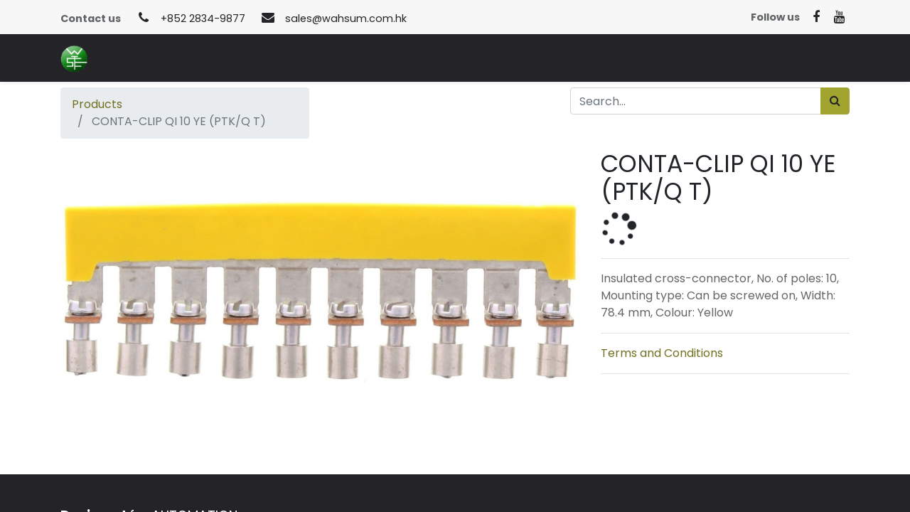

--- FILE ---
content_type: text/html; charset=utf-8
request_url: https://wahsum.com.hk/shop/cc-2753-2-conta-clip-qi-10-ye-ptk-q-t-37452
body_size: 6791
content:


        
        
        

        <!DOCTYPE html>
        
        
            
        
    <html lang="en-GB" data-website-id="3" data-oe-company-name="Wah Sum Electrical Engineering Supplies Ltd">
            
        
            
            
            
            
                
            
        
        
    <head>
                <meta charset="utf-8"/>
                <meta http-equiv="X-UA-Compatible" content="IE=edge,chrome=1"/>
    <meta name="viewport" content="width=device-width, initial-scale=1, user-scalable=no"/>
        <meta name="generator" content="Odoo"/>
        
        
        
            
            
            
        <meta name="description" content="Insulated cross-connector, No. of poles: 10, Mounting type: Can be screwed on, Width: 78.4 mm, Colour: Yellow"/>
        
        
            
            
            
                
                    
                        <meta property="og:type" content="website"/>
                    
                
                    
                        <meta property="og:title" content="CONTA-CLIP QI 10 YE (PTK/Q T)"/>
                    
                
                    
                        <meta property="og:site_name" content="Wah Sum Electrical Engineering Supplies Ltd"/>
                    
                
                    
                        <meta property="og:url" content="https://wahsum.com.hk/shop/cc-2753-2-conta-clip-qi-10-ye-ptk-q-t-37452"/>
                    
                
                    
                        <meta property="og:image" content="https://wahsum.com.hk/web/image/product.template/37452/image_1024?unique=284978b"/>
                    
                
                    
                        <meta property="og:description" content="Insulated cross-connector, No. of poles: 10, Mounting type: Can be screwed on, Width: 78.4 mm, Colour: Yellow"/>
                    
                
            
            
            
                
                    <meta name="twitter:card" content="summary_large_image"/>
                
                    <meta name="twitter:title" content="CONTA-CLIP QI 10 YE (PTK/Q T)"/>
                
                    <meta name="twitter:image" content="https://wahsum.com.hk/web/image/product.template/37452/image_1024?unique=284978b"/>
                
                    <meta name="twitter:description" content="Insulated cross-connector, No. of poles: 10, Mounting type: Can be screwed on, Width: 78.4 mm, Colour: Yellow"/>
                
            
        

        
            
            
        
        <link rel="canonical" href="http://wahsum.com.hk/shop/cc-2753-2-conta-clip-qi-10-ye-ptk-q-t-37452"/>

        <link rel="preconnect" href="https://fonts.gstatic.com/" crossorigin=""/>
    
  

                <title> CONTA-CLIP QI 10 YE (PTK/Q T) | Wah Sum Elec Eng Supp Ltd </title>
        <link type="image/x-icon" rel="shortcut icon" href="/web/image/website/3/favicon?unique=fe9e3c6"/>

                <script id="web.layout.odooscript" type="447fa3e04e5ee6cce96cac26-text/javascript">
                    var odoo = {
                        csrf_token: "6a3b761c1a32bdfd2604c3fbe3ff26df8c10a76eo1800925725",
                        debug: "",
                    };
                </script>
    <script type="447fa3e04e5ee6cce96cac26-text/javascript">
                odoo.session_info = {"is_admin": false, "is_system": false, "is_website_user": true, "user_id": false, "is_frontend": true, "translationURL": "/website/translations", "cache_hashes": {"translations": "750f67ca30fd9290fafb6c60045273b00bfe79aa"}};
                if (!/(^|;\s)tz=/.test(document.cookie)) {
                    const userTZ = Intl.DateTimeFormat().resolvedOptions().timeZone;
                    document.cookie = `tz=${userTZ}; path=/`;
                }
            </script>
    <script defer="defer" type="447fa3e04e5ee6cce96cac26-text/javascript" src="/web/content/2996-9651dd4/3/web.assets_common_minimal_js.js" data-asset-xmlid="web.assets_common_minimal_js" data-asset-version="9651dd4"></script>
    <script defer="defer" type="447fa3e04e5ee6cce96cac26-text/javascript" src="/web/content/2997-bb36367/3/web.assets_frontend_minimal_js.js" data-asset-xmlid="web.assets_frontend_minimal_js" data-asset-version="bb36367"></script>
    
        
    
    <script defer="defer" type="447fa3e04e5ee6cce96cac26-text/javascript" data-src="/web/content/10724-7bdb642/3/web.assets_common_lazy.js" data-asset-xmlid="web.assets_common_lazy" data-asset-version="7bdb642"></script>
    <script defer="defer" type="447fa3e04e5ee6cce96cac26-text/javascript" data-src="/web/content/37662-5274973/3/web.assets_frontend_lazy.js" data-asset-xmlid="web.assets_frontend_lazy" data-asset-version="5274973"></script>
        
    
  

                
            
            <link type="text/css" rel="stylesheet" href="/nz_odoo_mod_debrand/static/src/css/nz_style.css"/>
    <link rel="preload" href="/web/static/lib/fontawesome/fonts/fontawesome-webfont.woff2?v=4.7.0" as="font" crossorigin=""/>
    <link type="text/css" rel="stylesheet" href="/web/content/10739-1aaaed9/3/web.assets_common.css" data-asset-xmlid="web.assets_common" data-asset-version="1aaaed9"/>
    <link type="text/css" rel="stylesheet" href="/web/content/37663-24e29b0/3/web.assets_frontend.css" data-asset-xmlid="web.assets_frontend" data-asset-version="24e29b0"/>
        
    
  
        
            <noscript id="o_animate-no-js_fallback">
                <style type="text/css">
                    .o_animate {
                        /* If no js - force elements rendering */
                        visibility:visible;

                        /* If browser support css animations support - reset animation */
                        -webkit-animation-name: none-dummy;
                        animation-name: none-dummy;
                    }
                </style>
            </noscript>
        
        
    </head>
            <body class="">
                
        
    
            
            
        <div id="wrapwrap" class="   ">
      <header id="top" data-anchor="true" data-name="Header" class="  o_no_autohide_menu o_header_fixed">
        <div class="oe_structure oe_structure_solo" id="oe_structure_header_contact_1">
      <section class="s_text_block pt8 pb8 o_cc o_cc2 o_colored_level" data-snippet="s_text_block" data-name="Text">
        <div class="container">
          <div class="row align-items-center">
            <div class="col-lg-8 o_colored_level">
              <small>
                <span class="text-muted">
                  <b>Contact us</b>
                </span>
              </small>
              <a href="tel:+852 2834-9877">
                <i class="fa fa-1x fa-fw fa-phone ml-3 mr-2" data-original-title="" title="" aria-describedby="tooltip227894"></i>
              </a>
              <small>
                <a href="tel:+852 2834-9877" data-original-title="" title="" aria-describedby="tooltip999557">+852 2834-9877</a>
              </small>
              <a href="/cdn-cgi/l/email-protection#becddfd2dbcdfec9dfd6cdcbd390ddd1d3">
                <i class="fa fa-1x fa-fw fa-envelope ml-3 mr-2" data-original-title="" title="" aria-describedby="tooltip106873"></i>
              </a>
              <small>
                <span>
                  <a href="/cdn-cgi/l/email-protection#fa899b969f89ba8d9b92898f97d4999597d49291" data-original-title="" title="" aria-describedby="tooltip785477"><span class="__cf_email__" data-cfemail="a8dbc9c4cddbe8dfc9c0dbddc586cbc7c586c0c3">[email&#160;protected]</span></a>
                </span>
              </small>
            </div>
            <div class="col-lg-4 text-lg-right o_colored_level">
              <div class="s_share no_icon_color" data-name="Social Media">
                <small class="s_share_title text-muted">
                  <b>Follow us</b>
                </small>
                <a href="https://www.facebook.com/WahSumElectrical" class="s_share_facebook" target="_blank">
                  <i class="fa fa-facebook m-1" data-original-title="" title="" aria-describedby="tooltip716417"></i>
                </a>
                <a href="https://www.youtube.com/channel/UCd-kR8_cUqribUyyU0GfyZg" class="s_share_youtube" target="_blank">
                  <i class="fa fa-youtube m-1" data-original-title="" title="" aria-describedby="tooltip625109"></i>
                </a>
              </div>
            </div>
          </div>
        </div>
      </section>
    </div>
  <nav data-name="Navbar" class="navbar navbar-light navbar-expand-lg o_colored_level o_cc shadow-sm">
            <div id="top_menu_container" class="container">
                
    <a href="/" class="navbar-brand logo ">
            <span role="img" aria-label="Logo of Wah Sum Elec Eng Supp Ltd" title="Wah Sum Elec Eng Supp Ltd"><img src="/web/image/website/3/logo/Wah%20Sum%20Elec%20Eng%20Supp%20Ltd?unique=fe9e3c6" class="img img-fluid" alt="Wah Sum Elec Eng Supp Ltd" loading="lazy"/></span>
        </a>
    
                
    <button type="button" data-toggle="collapse" data-target="#top_menu_collapse" class="navbar-toggler ">
        <span class="navbar-toggler-icon o_not_editable"></span>
    </button>

                
                <div id="top_menu_collapse" class="collapse navbar-collapse ml-lg-3">
                    
    <ul id="top_menu" class="nav navbar-nav o_menu_loading flex-grow-1">
        
                        
                        
                            
    
    <li class="nav-item">
        <a role="menuitem" href="/shop" class="nav-link ">
            <span>Showroom</span>
        </a>
    </li>
    

                        
                            
    
    <li class="nav-item">
        <a role="menuitem" href="/category" class="nav-link ">
            <span>Category</span>
        </a>
    </li>
    

                        
                            
    
    <li class="nav-item">
        <a role="menuitem" href="/download" class="nav-link ">
            <span>Download</span>
        </a>
    </li>
    

                        
                            
    
    <li class="nav-item">
        <a role="menuitem" href="/aboutus" class="nav-link ">
            <span>About us</span>
        </a>
    </li>
    

                        
                            
    
    <li class="nav-item">
        <a role="menuitem" href="/contactus" class="nav-link ">
            <span>Contact us</span>
        </a>
    </li>
    

                        
                            
    
    <li class="nav-item">
        <a role="menuitem" href="/forum" class="nav-link ">
            <span>Forum</span>
        </a>
    </li>
    

                        
                            
    
    <li class="nav-item">
        <a role="menuitem" href="/slides" class="nav-link ">
            <span>Courses</span>
        </a>
    </li>
    

                        
            
        
        
        <li class="nav-item ml-lg-3 divider d-none"></li> <li class="o_wsale_my_cart  nav-item ml-lg-3">
            <a href="/shop/cart" class="nav-link">
                
                <span>My Cart</span>
                <sup class="my_cart_quantity badge badge-primary" data-order-id="">0</sup>
            </a>
        </li>
    
            
        
        
            
        
        <li class="o_wsale_my_wish d-none nav-item ml-lg-3 o_wsale_my_wish_hide_empty">
            <a href="/shop/wishlist" class="nav-link">
                <i class="fa fa-1x fa-heart"></i>
                
                <sup class="my_wish_quantity o_animate_blink badge badge-primary">0</sup>
            </a>
        </li>
    
        
        
                        
            <li class="nav-item ml-lg-auto o_no_autohide_item">
                <a href="/web/login" class="nav-link">Sign in</a>
            </li>
        
                        
        
        
            
        
    
    
                    
    </ul>

                </div>
            </div>
        </nav>
    </header>
      <main>
        
            
        
            
            <div itemscope="itemscope" itemtype="http://schema.org/Product" id="wrap" class="js_sale ecom-zoomable zoomodoo-next ecom-zoomable zoomodoo-next" data-ecom-zoom-auto="1">
                
            
        <section id="product_detail" class="container py-2 oe_website_sale " data-view-track="0">
                    <div class="row">
                        <div class="col-md-4">
                            <ol class="breadcrumb">
                                <li class="breadcrumb-item">
                                    <a href="/shop">Products</a>
                                </li>
                                
                                <li class="breadcrumb-item active">
                                    <span>CONTA-CLIP QI 10 YE (PTK/Q T)</span>
                                </li>
                            </ol>
                        </div>
                        <div class="col-md-8">
                            <div class="form-inline justify-content-end">
                                
        
    <form method="get" class="o_wsale_products_searchbar_form o_wait_lazy_js " action="/shop">
                <div role="search" class="input-group">
        <input type="search" name="search" class="search-query form-control oe_search_box" placeholder="Search..." data-limit="5" data-display-description="true" data-display-price="true" data-display-image="true"/>
        <div class="input-group-append">
            <button type="submit" class="btn btn-primary oe_search_button" aria-label="Search" title="Search"><i class="fa fa-search"></i>
            
        </button>
        </div>
    </div>

                <input name="order" type="hidden" class="o_wsale_search_order_by" value=""/>
                
            
            
        
            </form>
        
    
                                
        
        <div class="dropdown d-none ml-2">
            
            <a role="button" href="#" class="dropdown-toggle btn btn-secondary" data-toggle="dropdown">
                Public Pricelist
            </a>
            <div class="dropdown-menu" role="menu">
                
                    <a role="menuitem" class="dropdown-item" href="/shop/change_pricelist/1">
                        <span class="switcher_pricelist" data-pl_id="1">Public Pricelist</span>
                    </a>
                
            </div>
        </div>
    
                            </div>
                        </div>
                    </div>
                    <div class="row">
                        <div class="col-md-6 col-xl-8">
                            
        
        <div id="o-carousel-product" class="carousel slide" data-ride="carousel" data-interval="0">
            <div class="carousel-outer position-relative">
                <div class="carousel-inner h-100">
                    
                        <div class="carousel-item h-100 active">
                            <div class="d-flex align-items-center justify-content-center h-100"><img src="/web/image/product.product/42800/image_1024/%5BCC.2753.2%5D%20CONTA-CLIP%20QI%2010%20YE%20%28PTK-Q%20T%29?unique=b53cb01" itemprop="image" class="img img-fluid product_detail_img mh-100" alt="CONTA-CLIP QI 10 YE (PTK/Q T)" data-zoom="1" data-zoom-image="/web/image/product.product/42800/image_1920/%5BCC.2753.2%5D%20CONTA-CLIP%20QI%2010%20YE%20%28PTK-Q%20T%29?unique=b53cb01" loading="lazy"/></div>
                        </div>
                    
                </div>
                
            </div>
            <div class="d-none d-md-block text-center">
                
            </div>
        </div>
    
                        </div>
                        <div class="col-md-6 col-xl-4" id="product_details">
                            <h1 itemprop="name">CONTA-CLIP QI 10 YE (PTK/Q T)</h1>
                            <span itemprop="url" style="display:none;">/shop/cc-2753-2-conta-clip-qi-10-ye-ptk-q-t-37452</span>
                            <form action="/shop/cart/update" method="POST" name="add_to_cart_form">
                                <input type="hidden" name="csrf_token" value="6a3b761c1a32bdfd2604c3fbe3ff26df8c10a76eo1800925725"/>
                                
            <div class="product_attr_loading_spin">
                <i class="fa fa-spinner"></i>
            </div>
        <div class="js_product js_main_product">
                                    
                                        <input type="hidden" class="product_id" name="product_id" value="42800"/>
                                        <input type="hidden" class="product_template_id" name="product_template_id" value="37452"/>
                                        
                                            <ul class="d-none js_add_cart_variants" data-attribute_exclusions="{'exclusions: []'}"></ul>
                                        
                                    
                                    
      <div itemprop="offers" itemscope="itemscope" itemtype="http://schema.org/Offer" class="product_price mt16">
          <h4 class="oe_price_h4 css_editable_mode_hidden">
              <span data-oe-type="monetary" data-oe-expression="combination_info['list_price']" style="text-decoration: line-through; white-space: nowrap;" class="text-danger oe_default_price d-none">HKD <span class="oe_currency_value">53.00</span></span>
              <b data-oe-type="monetary" data-oe-expression="combination_info['price']" class="oe_price" style="white-space: nowrap;">HKD <span class="oe_currency_value">53.00</span></b>
              <span itemprop="price" style="display:none;">53.0</span>
              <span itemprop="priceCurrency" style="display:none;">HKD</span>
          </h4>
          <h4 class="css_non_editable_mode_hidden decimal_precision" data-precision="2">
            <span>HKD <span class="oe_currency_value">53.00</span></span>
          </h4>
      </div>
    
                                    <p class="text-muted">
                <a href="/shop/terms">Terms and Conditions</a>
            </p>
        <div class="css_quantity input-group" contenteditable="false">
            <div class="input-group-prepend">
                <a class="btn btn-secondary js_add_cart_json" aria-label="Remove one" title="Remove one" href="#">
                    <i class="fa fa-minus"></i>
                </a>
            </div>
            <input type="text" class="form-control quantity" data-min="1" name="add_qty" value="1"/>
            <div class="input-group-append">
                <a class="btn btn-secondary float_left js_add_cart_json" aria-label="Add one" title="Add one" href="#">
                    <i class="fa fa-plus"></i>
                </a>
            </div>
        </div>
      <a role="button" id="add_to_cart" class="btn btn-primary btn-lg mt16 js_check_product a-submit d-block d-sm-inline-block" href="#"><i class="fa fa-shopping-cart"></i> Add to Cart</a>
            
        
      <div class="availability_messages o_not_editable"></div>
    
                                    <div id="product_option_block">
            
                
                <button type="button" role="button" class="d-none d-md-inline-block btn btn-link mt16 o_add_compare_dyn" aria-label="Compare" data-action="o_comparelist" data-product-product-id="42800"><span class="fa fa-exchange"></span> Add to compare</button>
            
        
            
            
            <button type="button" role="button" class="btn btn-link mt16 o_add_wishlist_dyn" data-action="o_wishlist" data-product-template-id="37452" data-product-product-id="42800"><span class="fa fa-heart" role="img" aria-label="Add to wishlist"></span> Add to wishlist</button>
        </div>
                                </div>
            
            
        
                            </form>
                            <hr/>
                            <div>
                                <p class="text-muted mt-3" placeholder="A short description that will also appear on documents.">Insulated cross-connector, No. of poles: 10, Mounting type: Can be screwed on, Width: 78.4 mm, Colour: Yellow</p>
                                </div>
                            <hr/>
                        
    <p class="text-muted">
      <a href="/shop/terms">Terms and Conditions</a>
      <br/>
    </p>
  
            <hr/>
            <p class="text-muted">
                
            </p>
        </div>
                    </div>
                </section>
                
            
        
            <section class="container pt-5" id="product_full_spec">
                
                
            </section>
        
            
  <section class="s_wsale_products_recently_viewed pt24 pb24 o_colored_level d-none" style="min-height: 400px;" data-snippet="s_products_recently_viewed">
    <div class="container">
      <div class="alert alert-info alert-dismissible rounded-0 fade show d-print-none css_non_editable_mode_hidden o_not_editable">
                This is a preview of the recently viewed products by the user.<br/>
                Once the user has seen at least one product this snippet will be visible.
                <button type="button" class="close" data-dismiss="alert" aria-label="Close"> × </button>
            </div>
      <h3 class="mb32">Recently viewed Products</h3>
      <div class="slider o_not_editable"></div>
    </div>
  </section>

        
            
        
            </div>
        
      </main>
      <footer id="bottom" data-anchor="true" data-name="Footer" class="o_footer o_colored_level o_cc  o_footer_slideout">
        <div id="footer" class="oe_structure oe_structure_solo">
      <section class="s_title pt48 pb24">
        <div class="container s_allow_columns">
          <h4><b>Designed</b> for AUTOMATION</h4>
        </div>
      </section>
      <section class="s_text_block pb32" data-snippet="s_text_block" data-name="Text" style="">
        <div class="container">
          <div class="row">
            <div class="col-lg-5 o_colored_level">
              <p>We are a team of passionate people whose goal is to improve everyone's life through disruptive products. We build great automation solution solutions to solve your problems. Our products are designed for small to medium size companies and individuals willing to optimize automation.</p>
              <p>This site is intended to use as a showroom to display some of the products that we carry.&nbsp; Please call or send us email for your enquiry.</p>
            </div>
            <div class="col-lg-3 offset-lg-1 o_colored_level">
              <p class="text-muted"><b>Wah Sum Electrical Engineering Supplies Limited</b><br/>G/F 21 Kam Lam Street Mongkok<br/>Hong Kong</p>
            </div>
            <div class="col-lg-3 o_colored_level">
              <ul class="list-unstyled mb-2">
                <li>
                  <a href="tel:+852 2834-9877">
                    <i class="fa fa-phone fa-fw mr-2" data-original-title="" title="" aria-describedby="tooltip3334"></i>
                  </a>
                  <span class="o_force_ltr">
                    <a href="tel:+852 2834-9877" data-original-title="" title="" aria-describedby="tooltip795235">+852 2834-9877</a>
                  </span>
                </li>
                <li>
                  <a href="/cdn-cgi/l/email-protection#aad9cbc6cfd9eaddcbc2d9dfc784c9c5c7">
                    <i class="fa fa-envelope fa-fw mr-2" data-original-title="" title="" aria-describedby="tooltip454458"></i>
                  </a>
                  <span>
                    <a href="/cdn-cgi/l/email-protection#6f1c0e030a1c2f180e071c1a02410c0002410704" data-original-title="" title="" aria-describedby="tooltip192645"><span class="__cf_email__" data-cfemail="2053414c45536057414853554d0e434f4d0e484b">[email&#160;protected]</span></a>
                  </span>
                </li>
              </ul>
              <div class="s_share text-left no_icon_color" data-name="Social Media">
                <h5 class="s_share_title d-none">Follow us</h5>
                <a href="/website/social/github" class="s_share_github" target="_blank" data-original-title="" title="" aria-describedby="tooltip709668">
</a>
                <a href="/website/social/twitter" class="s_share_twitter" target="_blank" data-original-title="" title="" aria-describedby="tooltip504606">
</a>
                <a href="/website/social/instagram" class="s_share_instagram" target="_blank" data-original-title="" title="" aria-describedby="tooltip480405">
</a>
                <a href="/website/social/linkedin" class="s_share_linkedin" target="_blank" data-original-title="" title="" aria-describedby="tooltip799617">
</a>
              </div>
            </div>
          </div>
        </div>
      </section>
    </div>
  <div class="o_footer_copyright o_colored_level o_cc" data-name="Copyright">
          <div class="container py-3">
            <div class="row">
              <div class="col-sm text-center text-sm-left text-muted">
                
        
    
                <span class="mr-2 o_footer_copyright_name">Copyright © Wah Sum Electrical Engineering Supplies Ltd</span>
            
        
    
        
        
    
        
        
    
        <div class="js_language_selector  dropup">
            <button class="btn btn-sm btn-outline-secondary border-0 dropdown-toggle" type="button" data-toggle="dropdown" aria-haspopup="true" aria-expanded="true">
                
        
    <img class="o_lang_flag" src="/base/static/img/country_flags/gb.png?height=25" loading="lazy"/>

    <span class="align-middle">English (UK)</span>
            </button>
            <div class="dropdown-menu" role="menu">
                
                    <a class="dropdown-item js_change_lang" href="/zh_CN/shop/cc-2753-2-conta-clip-qi-10-ye-ptk-q-t-37452" data-url_code="zh_CN">
                        
        
    <img class="o_lang_flag" src="/base/static/img/country_flags/cn.png?height=25" loading="lazy"/>

    <span> 简体中文</span>
                    </a>
                
                    <a class="dropdown-item js_change_lang" href="/zh_TW/shop/cc-2753-2-conta-clip-qi-10-ye-ptk-q-t-37452" data-url_code="zh_TW">
                        
        
    <img class="o_lang_flag" src="/base/static/img/country_flags/tw.png?height=25" loading="lazy"/>

    <span> 繁體中文</span>
                    </a>
                
                    <a class="dropdown-item js_change_lang" href="/shop/cc-2753-2-conta-clip-qi-10-ye-ptk-q-t-37452" data-url_code="en_GB">
                        
        
    <img class="o_lang_flag" src="/base/static/img/country_flags/gb.png?height=25" loading="lazy"/>

    <span>English (UK)</span>
                    </a>
                
        
    

    
            </div>
        </div>
    
        
              </div>
              <div class="col-sm text-center text-sm-right o_not_editable">
                
        <div class="o_brand_promotion">
            
        
        
        Powered by 
            <a target="_blank" class="badge badge-light" href="https://www.natuzero.com?utm_source=db&amp;utm_medium=portal">
                    <img alt="Wah Sum" src="/nz_odoo_mod_debrand/static/src/img/logo.png" style="height: 1em; vertical-align: baseline;" loading="lazy"/>
                </a>
            - 
                    An awesome <a target="_blank" href="https://www.odoo.com/page/crm?utm_source=db&amp;utm_medium=portal">Open Source CRM</a>
                
    
        </div>
    
              </div>
            </div>
          </div>
        </div>
      </footer>
        
    
    </div>
        
    
  
        
    <script data-cfasync="false" src="/cdn-cgi/scripts/5c5dd728/cloudflare-static/email-decode.min.js"></script><script src="/cdn-cgi/scripts/7d0fa10a/cloudflare-static/rocket-loader.min.js" data-cf-settings="447fa3e04e5ee6cce96cac26-|49" defer></script><script defer src="https://static.cloudflareinsights.com/beacon.min.js/vcd15cbe7772f49c399c6a5babf22c1241717689176015" integrity="sha512-ZpsOmlRQV6y907TI0dKBHq9Md29nnaEIPlkf84rnaERnq6zvWvPUqr2ft8M1aS28oN72PdrCzSjY4U6VaAw1EQ==" data-cf-beacon='{"version":"2024.11.0","token":"ab06b8141dfd45b8a417db1f5a1cff12","r":1,"server_timing":{"name":{"cfCacheStatus":true,"cfEdge":true,"cfExtPri":true,"cfL4":true,"cfOrigin":true,"cfSpeedBrain":true},"location_startswith":null}}' crossorigin="anonymous"></script>
</body>
        </html>
    
    